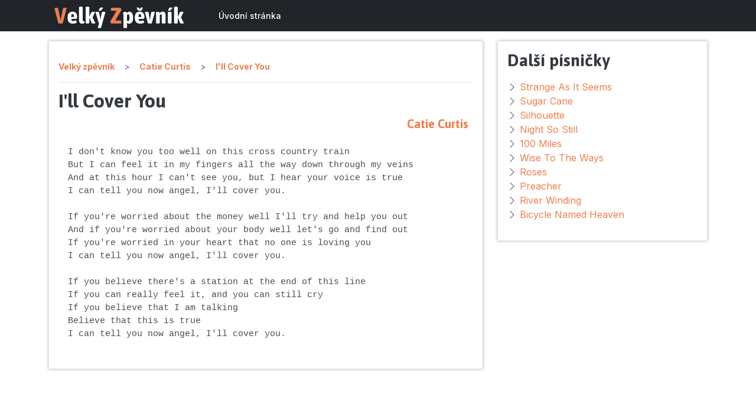

--- FILE ---
content_type: text/html; charset=utf-8
request_url: https://www.google.com/recaptcha/api2/aframe
body_size: 265
content:
<!DOCTYPE HTML><html><head><meta http-equiv="content-type" content="text/html; charset=UTF-8"></head><body><script nonce="wC15n5lfsUif2WSSonzAUA">/** Anti-fraud and anti-abuse applications only. See google.com/recaptcha */ try{var clients={'sodar':'https://pagead2.googlesyndication.com/pagead/sodar?'};window.addEventListener("message",function(a){try{if(a.source===window.parent){var b=JSON.parse(a.data);var c=clients[b['id']];if(c){var d=document.createElement('img');d.src=c+b['params']+'&rc='+(localStorage.getItem("rc::a")?sessionStorage.getItem("rc::b"):"");window.document.body.appendChild(d);sessionStorage.setItem("rc::e",parseInt(sessionStorage.getItem("rc::e")||0)+1);localStorage.setItem("rc::h",'1769139568661');}}}catch(b){}});window.parent.postMessage("_grecaptcha_ready", "*");}catch(b){}</script></body></html>